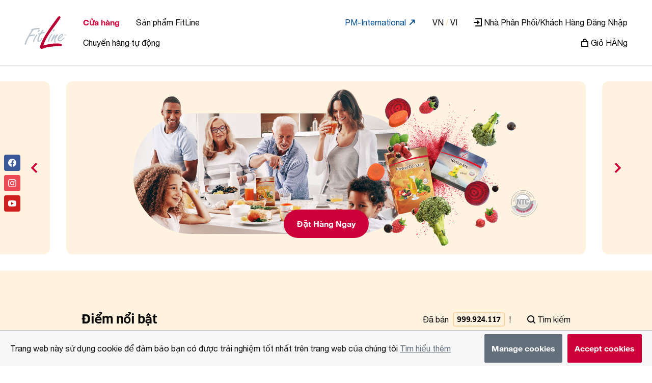

--- FILE ---
content_type: text/html; charset=UTF-8
request_url: https://www.pmebusiness.com/?cid=230&lang=vi
body_size: 7651
content:
<!DOCTYPE html>
<html>
    <head>
        <meta charset="UTF-8" />
<meta name="viewport" content="width=device-width, initial-scale=1, viewport-fit=cover">
<meta name="description" content="FitLine" />
<title>FitLine - Kết quả trải nghiệm.</title>
<link rel="stylesheet" href="https://www.pmebusiness.com/cdn/selectors.css?v=1002" />
<link rel="stylesheet" href="https://www.pmebusiness.com/cdn/themes/fitline.css?v=1002" />
<link rel="stylesheet" href="https://www.pmebusiness.com/core/cookiepolicy/cookiepolicy.css" />
<link rel="stylesheet" href="https://www.pmebusiness.com/pmi3/styles/global.css?v=1002" />
<link rel="stylesheet" href="https://www.pmebusiness.com/pmi3/styles/shop.css?v=1002" />

<link rel="apple-touch-icon" sizes="60x60" href="https://www.pmebusiness.com/pmi3/icons//fitline/apple-touch-icon-60x60.png" />
<link rel="apple-touch-icon" sizes="76x76" href="https://www.pmebusiness.com/pmi3/icons//fitline/apple-touch-icon-76x76.png" />
<link rel="apple-touch-icon" sizes="120x120" href="https://www.pmebusiness.com/pmi3/icons//fitline/apple-touch-icon-120x120.png" />
<link rel="apple-touch-icon" sizes="152x152" href="https://www.pmebusiness.com/pmi3/icons//fitline/apple-touch-icon-152x152.png" />
<link rel="apple-touch-icon" sizes="180x180" href="https://www.pmebusiness.com/pmi3/icons//fitline/apple-touch-icon-180x180.png" />
<link rel="icon" type="image/png" href="https://www.pmebusiness.com/pmi3/icons//fitline/favicon-32x32.png" sizes="32x32" />
<link rel="icon" type="image/png" href="https://www.pmebusiness.com/pmi3/icons//fitline/favicon-16x16.png" sizes="16x16" />
<link rel="manifest" href="https://www.pmebusiness.com/pmi3/icons//fitline/manifest.json" />
<link rel="mask-icon" href="https://www.pmebusiness.com/pmi3/icons//fitline/safari-pinned-tab.svg" color="#cd0039" />
<link rel="shortcut icon" href="https://www.pmebusiness.com/pmi3/icons//fitline/favicon.ico" />
<meta name="apple-mobile-web-app-title" content="FitLine" />
<meta name="application-name" content="FitLine" />
<meta name="msapplication-TileColor" content="#cd0039" />
<meta name="msapplication-TileImage" content="https://www.pmebusiness.com/pmi3/icons//fitline/mstile-144x144.png" />
<meta name="msapplication-config" content="https://www.pmebusiness.com/pmi3/icons//fitline/browserconfig.xml" />
<meta name="theme-color" content="#cd0039" />
<meta property="og:title" content="FitLine" />
<meta property="og:type" content="website" />
<meta property="og:url" content="pmebusiness.com" />
<meta name="twitter:card" content="summary" />
<meta name="twitter:title" content="FitLine" />
<meta name="twitter:site" content="@fitline" />
<head>
    <meta charset="UTF-8">
    <meta name="viewport" content="width=device-width, initial-scale=1.0">
    <link rel="stylesheet" href="https://cdnjs.cloudflare.com/ajax/libs/font-awesome/5.15.4/css/all.min.css">
    <style>
        .input-container {
            position: relative;
            width: 100%;
            max-width: 400px; /* Adjust as needed */
        }
        .input-container input {
            width: 100%;
            padding-right: 30px; /* Make space for the icon */
        }
        .input-container .toggle-password {
            position: absolute;
            top: 50%;
            right: 10px;
            transform: translateY(-50%);
            cursor: pointer;
            font-size: 14px; /* Smaller font size for the icon */
            color: #888; /* Adjust color as needed */
        }
    </style>
</head>

<script>
    const APP_NAME = 'pmi-web-ecommerce';
    const APP_DOMAIN = 'pmebusiness.com';
    const AI_KEY = 'd33eb0a0-fa1f-4336-b012-150dfd899e9e';
    const MC_KEY = 'a74i9y12ss';
    const GA_KEY = 'GTM-KTTS8WMG';
</script>
    <script async src="https://www.googletagmanager.com/gtag/js?id=GTM-KTTS8WMG"></script>
    <script src="https://www.pmebusiness.com/cdn/cookies/google-analytics.js"></script>
    <script src="https://www.pmebusiness.com/cdn/cookies/application-insights.js"></script>
    <script src="https://www.pmebusiness.com/cdn/cookies/microsoft-clarity.js"></script>
    </head>
    <body>
        <noscript>
    <div id="noscript" class="peach fill">
        <h4 class="red center">Để c&oacute; đầy đủ chức năng của trang web n&agrave;y, cần phải bật JavaScript. <a href="https://www.enable-javascript.com/" target="_blank"><dfn>C&aacute;ch bật JavaScript trong tr&igrave;nh duyệt web của bạn</dfn><svg data-icon="arrow" width="12" height="12" viewBox="0 0 16 16" class="right red">
            <polygon points="1.3,6.7 2.7,8.1 7,3.8 7,16 9,16 9,3.8 13.3,8.1 14.7,6.7 8,0"></polygon>
    </svg></a></h6>
    </div>
</noscript>
<aside>
    
</aside>
<header>
    <input id="menu[site]" type="checkbox" class="hidden ignore" />
    <section>
        <div class="flex">
            <label data-for="mobile" for="menu[site]">
                <svg data-icon="menu" width="16" height="16" viewBox="0 0 16 16">
            <path d="M15,7H1C0.4,7,0,7.4,0,8s0.4,1,1,1h14c0.6,0,1-0.4,1-1S15.6,7,15,7z"></path>
        <path d="M15,1H1C0.4,1,0,1.4,0,2s0.4,1,1,1h14c0.6,0,1-0.4,1-1S15.6,1,15,1z"></path>
        <path d="M15,13H1c-0.6,0-1,0.4-1,1s0.4,1,1,1h14c0.6,0,1-0.4,1-1S15.6,13,15,13z"></path>
    </svg>
            </label>
            <a id="logo" href="http://www.pmebusiness.com/?c_id=10752">
                <svg viewBox="0 0 104 80" class="fitline">
                    <path class="silver" d="M100.85 43.96c1.27 0 2.24 1.04 2.24 2.24 0 1.25-1 2.26-2.24 2.26-1.23 0-2.25-1-2.25-2.26a2.264 2.264 0 012.25-2.24m0-.3c-1.36 0-2.55 1.12-2.55 2.55 0 1.43 1.17 2.56 2.55 2.56 1.39 0 2.55-1.13 2.55-2.56 0-1.42-1.15-2.55-2.55-2.55m-.55 1.48h.59c.2 0 .54 0 .54.43 0 .42-.35.42-.54.42h-.59v-.85zm-.38 2.41h.38v-1.24h.47c.44 0 .55.11.59.53.05.43.08.54.13.71h.39c-.09-.27-.12-.53-.16-.86-.04-.34-.13-.46-.42-.53.51-.15.51-.58.51-.66 0-.69-.73-.69-.93-.69h-.97v2.74zM4.93 65.29c1.9-5.28 4.15-10.49 6.87-15.41 11.85-3.44 14.04-.83 14.04-3.85 0-.24.24-.89-1.01-1.19-1.66-.41-5.69.06-10.72 1.13 2.31-4.27 4.92-8.47 8-12.27 6.93-1.54 9.36-1.9 10.55-1.96 1.19 0 1.13.36 3.08.36.89 0 1.54-.89 1.54-1.78 0-1.54-2.49-1.72-3.61-1.72-3.62 0-9.42 1.13-12.98 2.01-1.3.36-4.27.83-4.27 2.73 0 .53.35 1.13 1.01 1.13 3.5-5.81-7.53 12.62-11.14 19.02C4.98 55.8.6 65.23.6 67.54c0 1.01.83 2.31 1.9 2.31.95 0 1.24-.89 1.48-1.6l.95-2.96" />
                    <path class="silver" d="M21.11 62.12c0 .71.53 1.42 1.3 1.42 1.3 0 1.54-1.48 1.84-2.49 2.84-9.6 7.64-14.34 7.64-15.65 0-.65-.53-1.13-1.12-1.13-2.08.01-9.66 14.24-9.66 17.85m15.4-29.15c-1.54 0-3.67 2.85-3.67 4.33 0 .83.53 1.42 1.36 1.42 1.6 0 3.73-2.79 3.73-4.33.01-.83-.53-1.42-1.42-1.42" />
                    <path class="silver" d="M35.86 41.91c-.89.12-2.13.35-2.13 1.48 0 .89 1.12 1.36 1.84 1.36.42 0 .83-.12 1.24-.24-4.15 7.65-5.04 11.14-5.04 14.46-.23 2.84 1.78 4.09 3.26 4.09 2.9 0 5.39-3.14 6.93-5.28.53-.71 2.49-3.55 2.49-4.44 0-.47-.47-.83-.95-.83-.59 0-.95.53-1.24 1.01-1.12 1.9-3.85 6.4-6.1 6.4-1.01 0-1.3-.83-1.3-1.66 0-3.85 3.97-11.56 6.1-14.94 2.25-.59 4.56-1.6 6.81-1.84.95-.12 2.19-.12 2.19-1.36 0-1.07-.77-1.42-1.72-1.42-1.48 0-3.32.53-4.8.95.65-1.36 3.38-4.33 3.38-5.57 0-.59-.59-1.31-1.18-1.31-1.54 0-5.69 6.94-6.64 8.42l-3.14.72" />
                    <path class="silver" d="M57.7 61c0 .71.53 1.42 1.3 1.42 1.3 0 1.54-1.48 1.84-2.49 2.84-9.6 7.64-14.34 7.64-15.65 0-.65-.53-1.13-1.13-1.13-2.06.01-9.65 14.23-9.65 17.85m15.41-29.16c-1.54 0-3.67 2.85-3.67 4.33 0 .83.53 1.42 1.36 1.42 1.6 0 3.73-2.79 3.73-4.33 0-.83-.53-1.42-1.42-1.42" />
                    <path class="silver" d="M73.83 44.75c-1.84 0-6.64 10.31-7.7 12.45-.41.89-1.13 2.37-1.13 3.31 0 .83.47 1.48 1.36 1.48 1.24 0 2.02-1.84 2.49-2.67 1.78-3.26 3.91-6.34 6.99-8.35l.12.12c-1.66 2.43-3.08 5.75-3.08 8.83 0 1.78.59 5.45 2.96 5.45.65 0 1.24-.59 1.24-1.24 0-.77-1.3-1.72-1.3-4.27.3-7.35 6.82-12.03 6.88-14.05 0-.89-.48-1.42-1.25-1.42-2.19 0-7.52 5.27-9.01 6.99l-.12-.12c.36-1.3 2.85-3.91 2.85-5.21.01-.7-.59-1.3-1.3-1.3" />
                    <path class="silver" d="M85.22 53.64c.24-1.07 1.36-2.91 2.67-4.45 1.3-1.6 2.84-2.91 3.85-2.91.41 0 .65.24.65.65 0 1.07-1.36 2.61-2.01 3.32-1.54 1.67-3.08 2.74-5.16 3.39m7.83-10.55c-3.38 0-11.68 6.82-11.68 14.28 0 2.84 1.9 4.44 4.56 4.56 4.86.18 12.38-7.05 12.56-9.13.06-.42-.41-.83-.83-.83-1.19 0-5.22 6.87-10.31 6.87-1.78 0-3.08-1.01-2.79-2.84 5.93-1.54 10.73-7.23 10.73-10.79.01-1.23-1.06-2.12-2.24-2.12" />
                    <path class="red" d="M58.5 46.73c6.23-10.66 29-39.18 30.2-43.97C89.06 1.32 87.26 0 85.82 0c-2.64 0-5.63 4.67-7.07 6.59L65.69 24.44c-16.06 22.89-23 36.07-26.96 48.05-1.68 4.91 1.2 8.03 4.43 7.43 4.07-.72 5.99-1.56 8.39-2.64 4.55-2.04 28.95-4.07 33.99-4.07.84 0 6.83 1.68 6.83-3 0-4.43-22.36-5.39-45.97 1.68 2.64-8.98 7.43-17.13 12.1-25.16" />
                </svg>
            </a>
            <figure id="profile" class="circle hidden">
                <img width="40" height="40" alt="" />
            </figure>
            <nav id="site">
                                                                                                                                                                                                                                                                                                                <a  href="https://www.pmebusiness.com/?cid=230&amp;c_id=10752&amp;lang=vi"  class="current" 10752>Cửa hàng</a>
                                                                                                                                                                                                                                                                                                        <a href="?cid=230&amp;s_id=2764&amp;c_id=10754&amp;c_id=10754" >Sản phẩm FitLine</a>
                                                                                                                                                                                                                                                                                                        <a href="?action=autoship&amp;c_id=10782&amp;cid=230" >Chuyển hàng tự động</a>
                                                                        </nav>
            <nav id="tools">
                <nav id="support">
                                            <a href="https://pm-international.com/vi/vn/" target="_blank" class="blue">
                            <dfn>PM-International</dfn>
                            <svg data-icon="external" width="16" height="16" viewBox="0 0 16 16">
            <path d="M11.4,9.6h2v-6c0-0.6-0.4-1-1-1h-6v2h3.6L2.7,12l1.4,1.4l7.3-7.3V9.6z"/>
    </svg>
                        </a>
                                        <a href="https://www.pmebusiness.com/?action=locale&cid=230">
                        <dfn>VN</dfn>
                                                    <span class="peach-dark">&nbsp;/&nbsp;</span>
                            <dfn>VI</dfn>
                                            </a>
                    <nav id="social">
                        <a href="https://www.facebook.com/RolfSorg/" target="_blank">
                            <svg data-icon="facebook" width="16" height="16" viewBox="0 0 16 16" class="white">
            <path d="M16,8.048a8,8,0,1,0-9.25,7.9V10.36H4.719V8.048H6.75V6.285A2.822,2.822,0,0,1,9.771,3.173a12.2,12.2,0,0,1,1.791.156V5.3H10.554a1.155,1.155,0,0,0-1.3,1.25v1.5h2.219l-.355,2.312H9.25v5.591A8,8,0,0,0,16,8.048Z"></path>
    </svg>
                        </a>
                        <a href="https://www.instagram.com/rolfsorg/" target="_blank">
                            <svg data-icon="instagram" width="16" height="16" viewBox="0 0 16 16" class="white">
            <path d="M8,1.441c2.136,0,2.389.009,3.233.047a4.419,4.419,0,0,1,1.485.276,2.472,2.472,0,0,1,.92.6,2.472,2.472,0,0,1,.6.92,4.419,4.419,0,0,1,.276,1.485c.038.844.047,1.1.047,3.233s-.009,2.389-.047,3.233a4.419,4.419,0,0,1-.276,1.485,2.644,2.644,0,0,1-1.518,1.518,4.419,4.419,0,0,1-1.485.276c-.844.038-1.1.047-3.233.047s-2.389-.009-3.233-.047a4.419,4.419,0,0,1-1.485-.276,2.472,2.472,0,0,1-.92-.6,2.472,2.472,0,0,1-.6-.92,4.419,4.419,0,0,1-.276-1.485c-.038-.844-.047-1.1-.047-3.233s.009-2.389.047-3.233a4.419,4.419,0,0,1,.276-1.485,2.472,2.472,0,0,1,.6-.92,2.472,2.472,0,0,1,.92-.6,4.419,4.419,0,0,1,1.485-.276c.844-.038,1.1-.047,3.233-.047M8,0C5.827,0,5.555.009,4.7.048A5.868,5.868,0,0,0,2.76.42a3.908,3.908,0,0,0-1.417.923A3.908,3.908,0,0,0,.42,2.76,5.868,5.868,0,0,0,.048,4.7C.009,5.555,0,5.827,0,8s.009,2.445.048,3.3A5.868,5.868,0,0,0,.42,13.24a3.908,3.908,0,0,0,.923,1.417,3.908,3.908,0,0,0,1.417.923,5.868,5.868,0,0,0,1.942.372C5.555,15.991,5.827,16,8,16s2.445-.009,3.3-.048a5.868,5.868,0,0,0,1.942-.372,4.094,4.094,0,0,0,2.34-2.34,5.868,5.868,0,0,0,.372-1.942c.039-.853.048-1.125.048-3.3s-.009-2.445-.048-3.3A5.868,5.868,0,0,0,15.58,2.76a3.908,3.908,0,0,0-.923-1.417A3.908,3.908,0,0,0,13.24.42,5.868,5.868,0,0,0,11.3.048C10.445.009,10.173,0,8,0Z"></path>
        <path d="M8,3.892A4.108,4.108,0,1,0,12.108,8,4.108,4.108,0,0,0,8,3.892Zm0,6.775A2.667,2.667,0,1,1,10.667,8,2.667,2.667,0,0,1,8,10.667Z"></path>
        <circle cx="12.27" cy="3.73" r="0.96"></circle>
    </svg>
                        </a>
                        <a href="https://www.youtube.com/user/pminternationalag/" target="_blank">
                            <svg data-icon="youtube" width="16" height="16" viewBox="0 0 16 16" class="white">
            <path d="M15.8,4.8c-0.2-1.3-0.8-2.2-2.2-2.4C11.4,2,8,2,8,2S4.6,2,2.4,2.4C1,2.6,0.3,3.5,0.2,4.8C0,6.1,0,8,0,8 s0,1.9,0.2,3.2c0.2,1.3,0.8,2.2,2.2,2.4C4.6,14,8,14,8,14s3.4,0,5.6-0.4c1.4-0.3,2-1.1,2.2-2.4C16,9.9,16,8,16,8S16,6.1,15.8,4.8z M6,11V5l5,3L6,11z"></path>
    </svg>
                        </a>
                                                    <a href="#mail" data-url="https://www.pmebusiness.com/?cid=230" id="share_page">
                                <svg data-icon="mail" width="16" height="16" viewBox="0 0 16 16" class="white">
            <path d="M3.6,9.6v4.9c0,0.7,0.8,1,1.3,0.5l2.3-2.7l4.7,3.5c0.4,0.3,1,0.1,1.1-0.4L16,0.9c0.1-0.6-0.4-1-1-0.8 L0.5,5.9c-0.5,0.2-0.6,0.9-0.2,1.3l1.6,1.2l4.6-2.2C6.9,6,7.2,6.5,6.9,6.7L3.6,9.6z"></path>
    </svg>
                            </a>
                                            </nav>
                </nav>
                                    <a href="/auth?identity_origin=fitline&ui_locales=vi&c=230">
                        <svg data-icon="login" width="16" height="16" viewBox="0 0 16 16">
            <path d="M3,1L3,1c0-0.6,0.4-1,1-1h11c0.6,0,1,0.4,1,1v14c0,0.6-0.4,1-1,1H4c-0.6,0-1-0.4-1-1v0c0-0.6,0.4-1,1-1h1h9V2H5H4 C3.4,2,3,1.6,3,1z"></path>
        <path d="M7,7H1C0.4,7,0,7.4,0,8l0,0c0,0.6,0.4,1,1,1h6v3l5-4L7,4V7z"></path>
    </svg>
                        <dfn>Nhà Phân Phối/Khách Hàng Đăng Nhập</dfn>
                    </a>
                                <a data-badge="0" href="https://www.pmebusiness.com/?action=orderCart" class="cart">
                    <svg data-icon="bag" width="16" height="16" viewBox="0 0 16 16">
            <path d="M14,5h-2V4c0-2.2-1.8-4-4-4S4,1.8,4,4v1H2C1.4,5,1,5.4,1,6v9c0,0.6,0.4,1,1,1h12c0.6,0,1-0.4,1-1V6 C15,5.4,14.6,5,14,5z M6,4c0-1.1,0.9-2,2-2s2,0.9,2,2v1H6V4z M13,14H3V7h10V14z"></path>
    </svg>
                    <dfn>Giỏ H&Agrave;Ng</dfn>
                </a>
            </nav>
        </div>
    </section>
</header>
        <main>
            <input id="menu[sidebar]" type="checkbox" class="hidden ignore" />
                                                                                                        <aside id="banner">
                        <div data-type="slider">
                                                            
                                                                     <figure class="fill peach rounded">
                                                                                    <a href="http://www.pmebusiness.com/?c_id=10752&amp;action=product&amp;cid=230&amp;p_id=53684">
                                                                                <img src="https://www.pmebusiness.com/files/main/banners/med/1666686433.png?v=0" srcset="https://www.pmebusiness.com/files/main/banners/1666686433.png?v=0 2x" width="1020" height="340" alt="" />
                                                                                    </a>
                                                                                                                            <figcaption>
                                                <button type="button" class="button button red">
    <dfn>Đặt Hàng Ngay</dfn>
</button>
                                            </figcaption>
                                                                            </figure>
                                                                                            
                                                                     <figure class="fill peach rounded">
                                                                                    <a href="http://www.pmebusiness.com/?c_id=10752&amp;action=product&amp;cid=230&amp;p_id=54028">
                                                                                <img src="https://www.pmebusiness.com/files/main/banners/med/1632816282.png?v=2" srcset="https://www.pmebusiness.com/files/main/banners/1632816282.png?v=2 2x" width="1020" height="340" alt="" />
                                                                                    </a>
                                                                                                                            <figcaption>
                                                <button type="button" class="button button red">
    <dfn>Đặt Hàng Ngay</dfn>
</button>
                                            </figcaption>
                                                                            </figure>
                                                                                    </div>
                    </aside>
                    
                                                    <section>
                    <div id="title">
    <div data-type="split" class="thinner fixed">
        <div data-split="1">
            <h1 class="h2 ellipsis">Điểm nổi bật</h1>
        </div>
        <div class="right">
            <nav id="shop">
    <div id="counter"><span>Đ&atilde; b&aacute;n </span><div class="h5">999.924.117</div><span>!</span></div>
    <a data-expand-click="search" href="#search">
        <svg data-icon="search" width="16" height="16" viewBox="0 0 16 16">
            <path d="M12.7,11.3c0.9-1.2,1.4-2.6,1.4-4.2C14.1,3.2,11,0,7.1,0S0,3.2,0,7.1c0,3.9,3.2,7.1,7.1,7.1 c1.6,0,3.1-0.5,4.2-1.4l3,3c0.2,0.2,0.5,0.3,0.7,0.3s0.5-0.1,0.7-0.3c0.4-0.4,0.4-1,0-1.4L12.7,11.3z M7.1,12.1 C4.3,12.1,2,9.9,2,7.1S4.3,2,7.1,2s5.1,2.3,5.1,5.1S9.9,12.1,7.1,12.1z"></path>
    </svg>
        <dfn>T&igrave;m kiếm</dfn>
    </a>
    </nav>        </div>
    </div>
    <div data-type="expand" data-expand="search">
    <form id="search_form_shop" action="?action=search" name="search_form" method="post">
        <div class="fields">
            <input type="text" name="q" placeholder="T&Igrave;M Kiếm" class="circle fill stroke white" />
            <button type="submit" name="search" class="inline red">
                <dfn>Đi</dfn>
            </button>
        </div>
    </form>
</div></div>
    <div class="box thick shadow fill white">
        <div data-type="split">
                                                                                                                                                            <div data-split="1/3" class="center">
                        
                        <figure class="fill peach rounded">
                            <a  href="http://www.pmebusiness.com/?c_id=10752&amp;action=product&amp;cid=230&amp;p_id=53438" >
                                <img src="https://www.pmebusiness.com/files/main/widgets/med/1500473254.jpg?v=0" srcset="https://www.pmebusiness.com/files/main/widgets/1500473254.jpg?v=0 2x" width="380" height="180" />
                            </a>
                        </figure>
                        <h4>NEW! D-Drink</h4>
                        <a href="http://www.pmebusiness.com/?c_id=10752&amp;action=product&amp;cid=230&amp;p_id=53438" class="button thin red">
    <dfn>Đặt Hàng Ngay</dfn>
</a>
                    </div>
                                                                                                                                    <div data-split="1/3" class="center">
                        
                        <figure class="fill peach rounded">
                            <a  href="http://www.pmebusiness.com/?c_id=10752&amp;action=product&amp;cid=230&amp;p_id=53722" >
                                <img src="https://www.pmebusiness.com/files/main/widgets/med/1632815680.png?v=6" srcset="https://www.pmebusiness.com/files/main/widgets/1632815680.png?v=6 2x" width="380" height="180" />
                            </a>
                        </figure>
                        <h4>FitLine skin Triple Lift</h4>
                        <a href="http://www.pmebusiness.com/?c_id=10752&amp;action=product&amp;cid=230&amp;p_id=53722" class="button thin red">
    <dfn>Đặt Hàng Ngay</dfn>
</a>
                    </div>
                                                                                                                                    <div data-split="1/3" class="center">
                        
                        <figure class="fill peach rounded">
                            <a  href="http://www.pmebusiness.com/?c_id=10752&amp;action=product&amp;cid=230&amp;p_id=53684" >
                                <img src="https://www.pmebusiness.com/files/main/widgets/med/1525676277.png?v=0" srcset="https://www.pmebusiness.com/files/main/widgets/1525676277.png?v=0 2x" width="380" height="180" />
                            </a>
                        </figure>
                        <h4>FitLine Optimal-Set</h4>
                        <a href="http://www.pmebusiness.com/?c_id=10752&amp;action=product&amp;cid=230&amp;p_id=53684" class="button thin red">
    <dfn>Đặt Hàng Ngay</dfn>
</a>
                    </div>
                                    </div>
    </div>
                </section>
                    </main>
        <footer>
    <section>
        <div data-type="split">
            <div data-split="1">
                <h2 class="h1 peach">FitLine</h2>
                                    <nav id="legal">
                                                                                                                        <a href="https://cdn.pm-international.com/shops/vn/VN_FL_Impressum_2025 (2).pdf" target="_blank">THÔNG TIN PHÁP LÝ</a>
                                                                                                                                                                                    <a href=" https://cdn.pm-international.com/shops/vn/VN_GeneralTermsConditions_vi_en_2025 (2).pdf" target="_blank">Điều khoản va Điều kiện Chung về Ban hang va Giao hang của</a>
                                                                                                                                                                                    <a href="https://cdn.pm-international.com/shops/vn/PM_RightOfWithdrawal_OTHR_4425_VN_P2_ONLINE.pdf" target="_blank">Quyền Hủy Bỏ</a>
                                                                                                                                                                                    <a href="https://cdn.pm-international.com/shops/vn/VN_PM_DataPolicy.pdf" target="_blank">Chính sách bảo vệ dữ liệu</a>
                                                                                                        </nav>
                                <div data-type="split">
                    <a href="https://www.pmebusiness.com/?action=locale&cid=230">
                        <svg data-icon="globe" width="16" height="16" viewBox="0 0 16 16" class="white">
            <path d="M8,0C3.6,0,0,3.6,0,8s3.6,8,8,8s8-3.6,8-8S12.4,0,8,0z M13.9,7H12c-0.1-1.5-0.4-2.9-0.8-4.1 C12.6,3.8,13.6,5.3,13.9,7z M8,14c-0.6,0-1.8-1.9-2-5H10C9.8,12.1,8.6,14,8,14z M6,7c0.2-3.1,1.3-5,2-5s1.8,1.9,2,5H6z M4.9,2.9 C4.4,4.1,4.1,5.5,4,7H2.1C2.4,5.3,3.4,3.8,4.9,2.9z M2.1,9H4c0.1,1.5,0.4,2.9,0.8,4.1C3.4,12.2,2.4,10.7,2.1,9z M11.1,13.1 c0.5-1.2,0.7-2.6,0.8-4.1h1.9C13.6,10.7,12.6,12.2,11.1,13.1z"></path>
    </svg>
                        <span class="flex">
                            <dfn class="ignore">Viet Nam</dfn>
                                                                                                                                        <span class="peach-dark">&nbsp;/&nbsp;</span>
                                        <dfn>Vietnamese</dfn>
                                                                                                                                                                                            </span>
                    </a>
                    <div data-split="1">
                                                <p class="flex peach">
                            <svg data-icon="copyright" width="16" height="16" viewBox="0 0 16 16">
            <path d="M8 0a8 8 0 1 0 8 8 8.009 8.009 0 0 0-8-8Zm0 14a6 6 0 1 1 6-6 6.006 6.006 0 0 1-6 6Z"></path>
        <path d="M8.214 6a1.8 1.8 0 0 1 .833.177l.892.453.9-1.784-.891-.452A3.806 3.806 0 0 0 8.214 4C5.923 4 4.5 5.532 4.5 8s1.423 4 3.714 4a3.806 3.806 0 0 0 1.739-.394l.891-.452-.9-1.784-.892.453a1.8 1.8 0 0 1-.838.177C7.7 10 6.5 10 6.5 8s1.2-2 1.714-2Z"></path>
    </svg>
                            <dfn>Copyright 1993-2026 PM-International</dfn>
                        </p>
                    </div>
                </div>
            </div>
            <div id="suppliers" data-split="0" class="bottom">
                                    <h4>Nh&Agrave; Cung Cấp Ch&Iacute;Nh Thức</h4>
                    <div data-type="split" class="thinner fixed wrap">
                                                                                    
                                <div data-split="1/4">
                                    <figure>
                                        <a href="http://www.deutscherskiverband.de/" target="_blank">                                            <img src="    https://www.pmebusiness.com/files/main/footer/footer/
1490180280.jpg?v=0" srcset="    https://www.pmebusiness.com/files/main/footer/
1490180280.jpg?v=0 2x" width="80" height="40" alt="" />
                                        </a>                                    </figure>
                                </div>
                                                                                                                                            
                                <div data-split="1/4">
                                    <figure>
                                        <a href="http://www.rad-net.de" target="_blank">                                            <img src="    https://www.pmebusiness.com/files/main/footer/footer/
1490180286.jpg?v=0" srcset="    https://www.pmebusiness.com/files/main/footer/
1490180286.jpg?v=0 2x" width="80" height="40" alt="" />
                                        </a>                                    </figure>
                                </div>
                                                                                                                                            
                                <div data-split="1/4">
                                    <figure>
                                        <a href="http://www.sporthilfe.at" target="_blank">                                            <img src="    https://www.pmebusiness.com/files/main/footer/footer/
1528939420.jpg?v=1" srcset="    https://www.pmebusiness.com/files/main/footer/
1528939420.jpg?v=1 2x" width="80" height="40" alt="" />
                                        </a>                                    </figure>
                                </div>
                                                                                                                                            
                                <div data-split="1/4">
                                    <figure>
                                        <a href="http://www.deb-online.de" target="_blank">                                            <img src="    https://www.pmebusiness.com/files/main/footer/footer/
1490180294.jpg?v=0" srcset="    https://www.pmebusiness.com/files/main/footer/
1490180294.jpg?v=0 2x" width="80" height="40" alt="" />
                                        </a>                                    </figure>
                                </div>
                                                                                                                                    </div>
                            </div>
        </div>
    </section>
</footer>
<div class="hidden">
                    </div>
<div id="cookie_policy" class="cookie-policy cookie-policy-hide">
    <div class="cookie-policy-content">
        <span class="cookie-policy-message">Trang web n&agrave;y sử dụng cookie để đảm bảo bạn c&oacute; được trải nghiệm tốt nhất tr&ecirc;n trang web của ch&uacute;ng t&ocirc;i</span>
        <a href="https://www.pmebusiness.com/en/cookies/footer/" class="cookie-policy-more">T&igrave;m hiểu th&ecirc;m</a>
    </div>
    <div class="cookie-policy-actions">
        <a href="https://www.pmebusiness.com/en/cookies/footer#ga-optout" class="button cookie-policy-button cookie-policy-custom-cookies">Manage cookies</a>
        <a href="#" class="button primary cookie-policy-button cookie-policy-ok">Accept cookies</a>
    </div>
    <div id="saveButton" class="hidden">
        <a href='#save' class='button primary cookie-policy-button cookie-policy-save'>
            <dfn>Save my cookie settings</dfn>
        </a>
    </div>
</div><script src="https://cdnjs.cloudflare.com/ajax/libs/jquery/2.2.4/jquery.min.js"></script>
<script>window.jQuery || document.write('<script src="https://www.pmebusiness.com/core/vendors/jquery-2.2.4.min.js">\x3C/script>');</script>
<script src="https://cdnjs.cloudflare.com/ajax/libs/jquery-validate/1.15.0/jquery.validate.min.js"></script>
<script>window.jQuery.fn.validate || document.write('<script src="https://www.pmebusiness.com/core/vendors/jquery.validate-1.15.0.min.js">\x3C/script>');</script>
<script src="https://cdnjs.cloudflare.com/ajax/libs/js-cookie/2.1.4/js.cookie.min.js"></script>
<script>window.Cookies || document.write('<script src="https://www.pmebusiness.com/core/vendors/js.cookie-2.1.4.min.js">\x3C/script>');</script>
<script src="https://www.pmebusiness.com/cdn/functions.js?v=502"></script>
<script src="https://www.pmebusiness.com/core/cookiepolicy/cookiepolicy.js?v=502"></script>
<script src="https://www.pmebusiness.com/pmi3/scripts/global.js?v=502"></script>
<script src="https://www.pmebusiness.com/pmi3/scripts/shop.js?v=502"></script>
<script src="https://www.pmebusiness.com/pmi3/scripts/main.js?v=502"></script>
<script src="https://www.pmebusiness.com/pmi3/scripts/shareModule.js?v=502"></script>


            <script src="https://www.pmebusiness.com/pmi3/scripts/vendors/carousel.min.js?v=502"></script>
    


    <script>                        
                            
                                $('[data-type="slider"]').carousel({
                                    autoWidth: false,
                                    dots: false,
                                    margin: 32,
                                    nav: true,
                                    responsive: {
                                        0: {
                                            margin: 8,
                                            stagePadding: 8
                                        },

                                        381: {
                                            margin: 16,
                                            stagePadding: 16
                                        },

                                        481: {
                                            margin: 32,
                                            stagePadding: 32
                                        },

                                        1081: {
                                            autoWidth: true
                                        }
                                    }
                                });
                            
                        
                        
        $app.country_id=230;
        $app.show_sales_counter=0;
    
</script>


    <script>
        $(document).ready(function () {
            window.$app.shareModule.init();
        });

        if (typeof appInsights !== 'undefined' && appInsights && appInsights.trackPageView) {
            appInsights.trackPageView({
                name: "Default: Cửa hàng"
            });
        }
    </script>

    </body>
</html>

--- FILE ---
content_type: text/css
request_url: https://www.pmebusiness.com/cdn/themes/fitline.css?v=1002
body_size: 1618
content:
@import url("./all.css?version=3");

@font-face {
    font-family: "Helvetica Neue";
    font-style: normal;
    font-weight: 400;
    font-display: swap;
    src: url("../fonts/helvetica-neue-lt-roman.woff2") format("woff2");
}

@font-face {
    font-family: "Helvetica Neue";
    font-style: normal;
    font-weight: 700;
    font-display: swap;
    src: url("../fonts/helvetica-neue-lt-bold.woff2") format("woff2");
}

@font-face {
    font-family: "Clan Pro";
    font-style: normal;
    font-weight: 700;
    font-display: swap;
    src: url("../fonts/ff-clan-pro-bold.woff2") format("woff2");
}

body, input, textarea, select, button {
    font-family: "Helvetica Neue", sans-serif;
    font-size: 16px;
    font-weight: 400;
    line-height: 24px;
    color: #090909;
}

[id^="menu"]:checked ~ * [for^="menu"] > [data-icon],
[data-expand-click].active > [data-icon] {
    background-repeat: no-repeat;
    background-position: center;
    background-image: url("data:image/svg+xml,%3Csvg xmlns='http://www.w3.org/2000/svg' viewBox='0 0 16 16'%3E%3Cpath d='M14.7,1.3c-0.4-0.4-1-0.4-1.4,0L8,6.6L2.7,1.3c-0.4-0.4-1-0.4-1.4,0s-0.4,1,0,1.4L6.6,8l-5.3,5.3 c-0.4,0.4-0.4,1,0,1.4C1.5,14.9,1.7,15,2,15s0.5-0.1,0.7-0.3L8,9.4l5.3,5.3c0.2,0.2,0.5,0.3,0.7,0.3s0.5-0.1,0.7-0.3 c0.4-0.4,0.4-1,0-1.4L9.4,8l5.3-5.3C15.1,2.3,15.1,1.7,14.7,1.3z' fill='%23cd0039'/%3E%3C/svg%3E");
}

[id^="menu"]:checked ~ * [for^="menu"]:hover > [data-icon],
[data-expand-click].active:hover > [data-icon] {
    background-image: url("data:image/svg+xml,%3Csvg xmlns='http://www.w3.org/2000/svg' viewBox='0 0 16 16'%3E%3Cpath d='M14.7,1.3c-0.4-0.4-1-0.4-1.4,0L8,6.6L2.7,1.3c-0.4-0.4-1-0.4-1.4,0s-0.4,1,0,1.4L6.6,8l-5.3,5.3 c-0.4,0.4-0.4,1,0,1.4C1.5,14.9,1.7,15,2,15s0.5-0.1,0.7-0.3L8,9.4l5.3,5.3c0.2,0.2,0.5,0.3,0.7,0.3s0.5-0.1,0.7-0.3 c0.4-0.4,0.4-1,0-1.4L9.4,8l5.3-5.3C15.1,2.3,15.1,1.7,14.7,1.3z' fill='%23b80033'/%3E%3C/svg%3E");
}

[for^="menu"]:hover > [data-icon],
[data-expand-click]:hover > [data-icon] {
    fill: #cd0039;
}

main {
    background-color: #fff3e0;
}

hr:not(.first-child),
*.hr:before, *.hr:after {
    background-color: #fff3e0;
}

p > a:not(.button) {
    color: #cd0039;
}

ul:not(.none) > li:before,
ul.tree > li:after {
    background-color: #f6d7a4;
}

h1:not(.normal), [class~="h1"]:not(.normal),
h2:not(.normal), [class~="h2"]:not(.normal),
h3:not(.normal), [class~="h3"]:not(.normal),
h4:not(.normal), [class~="h4"]:not(.normal),
h5:not(.normal), [class~="h5"]:not(.normal),
h6:not(.normal), [class~="h6"]:not(.normal) {
    font-family: "Clan Pro", sans-serif;
    font-weight: 700;
    letter-spacing: -0.02em;
}

[class~="primary"]:not(.fill):not(.stroke):not(.button),
[class~="primary"]:not(.fill).button.invert,
[class~="primary"]:not(.invert).button:after,
[class~="secondary"].fill.badge,
[class~="secondary"].button {
    color: #cd0039;
}

[class~="primary"][href]:not(.button):hover,
[class~="primary"].button.invert:hover {
    color: #b80033;
}

[class~="primary"]:not(.fill):not(.button) > [data-icon],
[class~="primary"].button.invert > [data-icon],
[class~="secondary"].button > [data-icon],
svg.primary, path.primary {
    fill: #cd0039;
}

[class~="primary"][href]:not(.button):hover > [data-icon],
[class~="primary"].button.invert:hover  > [data-icon] {
    fill: #b80033;
}

[class~="primary"].stroke,
[class~="primary"].badge {
    border-color: #cd0039;
}

[class~="primary"].fill,
[class~="primary"]:not(.invert).button,
[class~="primary"].invert.button:after {
    background-color: #cd0039;
}

[class~="primary"]:not(.invert).button:hover {
    background-color: #b80033;
}

[class~="secondary"]:not(.fill):not(.stroke):not(.button),
[class~="secondary"]:not(.fill).button.invert {
    color: #fff3e0;
}

[class~="secondary"]:not(.fill) > [data-icon],
[class~="secondary"].button.invert > [data-icon],
svg.secondary, path.secondary {
    fill: #fff3e0;
}

[class~="secondary"].stroke,
[class~="secondary"].badge {
    border-color: #fff3e0;
}

[class~="secondary"].fill,
[class~="secondary"]:not(.invert).button,
[class~="primary"]:not(.invert).button:after {
    background-color: #fff3e0;
}

[data-height]:after {
    color: #f6d7a4;
}

[data-type="modal"] {
    background-color: rgba(255, 243, 224, 0.8);
}

[data-type="modal"] > [data-modal] {
    box-shadow: 0 2px 2px 0 rgba(0, 0, 0, 0.1);
}

[data-type="modal"].loading:before,
[class~="loading"]:not(.button):before,
[class~="loading"].primary.button.invert:before,
[class~="loading"].secondary.button:before {
    background: url("data:image/svg+xml,%3Csvg xmlns='http://www.w3.org/2000/svg' viewBox='0 0 16 16'%3E%3Cpath d='M8,16c-1.199,0-2.352-0.259-3.428-0.77l0.857-1.807C6.235,13.806,7.1,14,8,14c3.309,0,6-2.691,6-6 s-2.691-6-6-6S2,4.691,2,8c0,0.901,0.194,1.766,0.578,2.572l-1.806,0.859C0.26,10.354,0,9.2,0,8c0-4.411,3.589-8,8-8s8,3.589,8,8 S12.411,16,8,16z' fill='%23cd0039'/%3E%3C/svg%3E");
}

[data-type="modal"].closable:after {
    background: url("data:image/svg+xml,%3Csvg xmlns='http://www.w3.org/2000/svg' viewBox='0 0 16 16'%3E%3Cpath d='M14.7,1.3c-0.4-0.4-1-0.4-1.4,0L8,6.6L2.7,1.3c-0.4-0.4-1-0.4-1.4,0s-0.4,1,0,1.4L6.6,8l-5.3,5.3 c-0.4,0.4-0.4,1,0,1.4C1.5,14.9,1.7,15,2,15s0.5-0.1,0.7-0.3L8,9.4l5.3,5.3c0.2,0.2,0.5,0.3,0.7,0.3s0.5-0.1,0.7-0.3 c0.4-0.4,0.4-1,0-1.4L9.4,8l5.3-5.3C15.1,2.3,15.1,1.7,14.7,1.3z' fill='%23cd0039'/%3E%3C/svg%3E");
}

[data-type="table"].list > [data-table] ~ [data-table],
[data-type="table"].grid > [data-table] {
    border-color: #fff3e0;
}

[data-type="table"].grid > [data-table~="row"] > div:not(:first-child):before,
[data-type="table"].grid > [data-table~="row"] > div:not(:last-child):after {
    background-color: #fff3e0;
}

[data-field],
[class~="field"] {
    border-color: #fff3e0;
    background-color: #fff3e0;
}

[data-field="number"] > span:not(.disabled):hover:before,
[data-field="number"] > span:not(.disabled):hover:after {}

[data-field="select"]:hover > span:after,
[class~="select"]:hover:after {
    border-top-color: #cd0039;
}

[data-field="radio"], [data-field="checkbox"],
[data-field]:not([data-field="select"]):not([data-field="switch"]):not(.checked):not(.disabled).focus,
[class~="field"]:not(.disabled):not(label):not(.button).focus {
    border-color: #f6d7a4;
    background-color: #ffffff;
}

[data-field="radio"].checked,
[data-field="checkbox"].checked,
[data-field="switch"].checked {
    border-color: #cd0039;
}

[data-field="radio"].checked:before,
[data-field="checkbox"].checked,
[data-field="switch"].checked {
    background-color: #cd0039;
}

[data-field="switch"] {
    border-color: #f6d7a4;
    background-color: #f6d7a4;
}

label.field:not(.ignore):not(.nesting) > [data-field].checked:not(.disabled):after {
    display: block;
    background-color: #fff3e0;
}

a[data-badge]:after {
    background-color: #cd0039;
}

figure[data-badge]:after {
    color: #cd0039;
    background-color: #fff3e0;
}

@media screen and (max-width: 1540px) {}

@media screen and (max-width: 1240px) {}

@media screen and (max-width: 1140px) {}

@media screen and (max-width: 1040px) {}

@media screen and (max-width: 940px) {}

@media screen and (max-width: 840px) {}

@media screen and (max-width: 640px) {}

@media screen and (max-width: 540px) {}

@media screen and (max-width: 480px) {}

@media screen and (max-width: 380px) {}

@media screen and (max-width: 360px) {}

new_shop_close_button {
    position: absolute;
    top: 20px;
    right: 20px;
    width: 30px;
    height: 30px;
    background-color: white;
    border-radius: 50%;
    display: flex;
    align-items: center;
    justify-content: center;
    font-size: 16px;
    cursor: pointer;
    box-shadow: 0 2px 4px rgba(0, 0, 0, 0.1);
    color: #aaa;
}


--- FILE ---
content_type: text/css
request_url: https://www.pmebusiness.com/core/cookiepolicy/cookiepolicy.css
body_size: 399
content:
.cookie-policy {
    position: fixed;
    border-top: 1px solid #bac6cf;
    background: #f7f7f7;
    padding: 7px 20px;
    width: 100%;
    box-sizing: border-box;
    left: 0;
    bottom: 0;
    display: flex;
    justify-content: space-between;
    align-items: center;
    z-index: 9999;
}

.cookie-policy-hide {
    display: none;
}

.cookie-policy-content .cookie-policy-more {
    color: #63707b;
    text-decoration: underline;
}

.cookie-policy-actions {
    display: flex;
    align-items: center;
}

.cookie-policy-actions .cookie-policy-custom-cookies {
    margin: 0 10px !important;
}

.cookie-policy-actions .cookie-policy-button {
    padding: 8px 12px;
    font-weight: 700;
    color: #ffffff;
    border-radius: 2px;
    background-color: #63707b;
    text-align: center;
    white-space: nowrap;
    margin: 0;
    text-decoration: none;
}

.cookie-policy-actions .cookie-policy-button.blue {
    background-color: #1d4582;
}

@media only screen and (max-width: 678px) {
    .cookie-policy {
        flex-direction: column;
        align-items: flex-start;
    }

    .cookie-policy-actions {
        margin-top: 10px;
        width: 100%;
    }

    .cookie-policy-actions .cookie-policy-button {
        width: 100%;
    }

    .cookie-policy-actions .cookie-policy-custom-cookies {
        margin-left: 0;
    }
}

/*.cookie-policy-save {
    margin: 0 0 0 10px !important;
}*/

/*#ga-optout {
    width: auto;
    margin: 20px 0px -12px 0;
}*/

@media only screen and (max-width: 460px) {
    .cookie-policy-actions {
        flex-direction: column;
    }

    .cookie-policy-actions .cookie-policy-custom-cookies {
        margin: 0 0 10px !important;
    }

    /*#ga-optout {
        margin: 20px 0px 10px 0;
    }*/

    /*.cookie-policy-save {
        margin: 0 0 0 0 !important;
    }*/
}


--- FILE ---
content_type: text/css
request_url: https://www.pmebusiness.com/pmi3/styles/global.css?v=1002
body_size: 2140
content:
#noscript {
    padding: 16px;
}

#noscript a {
    position: relative;
    text-decoration: underline;
}

#noscript a > svg {
    margin-left: 2px;
    padding: 3px;
}

[data-banner] {
    display: flex;
    padding: 8px;
    font-weight: bold;
    color: #ffffff;
    text-align: center;
    justify-content: center;
}

html {
    scroll-padding-top: 160px;
}

header,
footer {
    width: 100%;
    flex: none;
}

header {
    position: sticky;
    position: -webkit-sticky;
    position: sticky;
    top: 0px;
    z-index: 50;
}

header:after {
    content: '';
    display: block;
    position: absolute;
    top: 0px;
    right: 0px;
    bottom: 0px;
    left: 0px;
    box-shadow: 0px 2px 2px 0px rgb(0 0 0 / 10%);
    pointer-events: none;
    z-index: 50;
}

header > section {
    padding: 24px 32px;
    align-items: center;
    background-color: #ffffff;
}

header > section nav {
    display: flex;
    align-items: center;
}

header > section menu > a:not(.active) + nav {
    display: none;
}

header > section menu > nav {
    display: block;
    position: absolute;
    margin-top: 8px;
    margin-left: -8px;
    padding: 16px;
    background: #ffffff;
    border: 0px solid;
    border-radius: 0px 0px 8px 8px;
    border-top-width: 2px;
    box-shadow: 0 2px 2px 0 rgba(0, 0, 0, 0.1);
    z-index: 100;
}

header > section menu a {
    padding: 8px;
}

header > section menu hr,
header > section menu hr + * {
    margin: 8px 0px;
}

header > section label,
header > section a {
    display: flex;
    padding: 8px 16px;
    text-align: left;
    align-self: center;
    white-space: nowrap;
}

header > section a.current,
header > section *.current > a {
    font-weight: 700;
}

header #logo {
    align-items: center;
}

header #logo svg {
    width: auto;
    height: 64px;
}

header #profile {
    margin: 0px 16px;
    align-self: center;
    flex-shrink: 0;
}

header #profile > img {
    width: 40px;
    max-height: 80px;
}

header #site,
header #support {
    background-color: #ffffff;
    border-radius: 8px;
}

header #site {
    z-index: 500;
    flex-wrap: wrap;
}

header #tools {
    margin-left: auto;
    justify-content: flex-end;
}

header #social > a {
    padding: 4px;
}

header #social [data-icon] {
    padding: 8px;
    border-radius: 4px;
}

header #social [data-icon="facebook"] {
    background-color: #3b5998;
}

header #social [data-icon="instagram"] {
    background-color: #ec4956;
}

header #social [data-icon="twitter"] {
    background-color: #1da1f2;
}

header #social [data-icon="youtube"] {
    background-color: #cd201f;
}

header #social [data-icon="google"] {
    background-color: #dd4b39;
}

header #social [data-icon="tumblr"] {
    background-color: #36465d;
}

header #social [data-icon="mail"] {
    background-color: #5b9139;
}

main [id="banner"] > div.slide {
    display: flex;
    justify-content: center;
    overflow: hidden;
}

main [id="banner"] a {
    display: block;
}

main [id="banner"] figure[data-modal-click]:after {
    top: 50%;
    left: 50%;
    -ms-transform: translate(-50%, -50%);
    transform: translate(-50%, -50%);
}

main [id="banner"] figure[data-modal-click="video"]:after {
    width: 62px;
    height: 62px;
}

main > aside {
    max-width: 100%;
    padding: 32px 0px;
    background-color: #ffffff;
}

main > aside > *:not([data-type="slider"]) {
    margin: 0px 32px;
}

main #title + * {
    margin-top: 56px;
}

main #page a.active {
    font-weight: 700;
}

main #sidebar {
    position: -webkit-sticky;
    position: sticky;
    top: 160px;
    align-self: flex-start;
}

main #sidebar [data-type="change"] > *:not(:first-child) {
    padding-top: 12px;
}

main #sidebar [data-type="change"] a.active {
    opacity: 0.40 !important;
    cursor: not-allowed !important;
}

main #sidebar [data-type="change"] nav {
    margin-left: 8px;
    padding-left: 12px;
    border-left: 2px solid;
}

main #sidebar [data-type="change"] nav > a {
    display: block;
    padding: 4px 8px;
}

footer > aside {
    padding: 80px;
    border-top: 2px solid;
}

footer > section {
    padding: 56px;
    color: #ffffff;
}

footer > section nav {
    display: flex;
    margin-top: 32px;
    margin-bottom: -16px;
    flex-wrap: wrap;
}

footer > section nav > * {
    display: inline-flex;
    margin-right: 16px;
    margin-bottom: 16px;
}

footer > section nav > *:last-child {
    margin-right: 0px;
}

footer #service > a,
footer #legal > a {
    font-weight: 700;
}

footer #cookie_policy {
    right: 32px;
    bottom: 32px;
    left: auto;
    width: 100%;
    max-width: 508px;
    padding: 32px;
    background-color: #FFFFFF;
    border-top: 0px;
    border-radius: 8px;
    box-shadow: 0px 0px 2px 2px rgb(0 0 0 / 8%);
    z-index: 200;
}

footer #cookie_policy:not(.cookie-policy-hide) {
    display: block;
}

footer #cookie_policy > div:not(:first-child) {
    margin-top: 8px;
}

footer #cookie_policy > div.cookie-policy-actions {
    margin-top: 16px;
}

footer #cookie_policy a.button {
    display: block;
    width: 100%;
    min-height: 40px;
    margin: 0px !important;
    padding: 6px 16px;
    border-radius: 100em;
}

footer #cookie_policy a.button:not(:first-child) {
    margin-left: 8px !important;
}

footer #cookie_policy a.cookie-policy-custom-cookies {
    background-color: transparent !important;
}

[class~="button"].thin svg:not(:only-child) {
    display: none;
}

@media screen and (min-width: 841px) {
    [data-for^="mobile"][for^="menu[site]"] {
        display: inline-flex !important;
    }
}

@media screen and (min-width: 1141px) {
    [data-for^="mobile"][for^="menu[site]"] {
        display: none !important;
    }

    header #social {
        position: fixed;
        top: 50%;
        left: 0px;
        padding: 4px;
        -ms-transform: translateY(-50%);
        transform: translateY(-50%);
        border-radius: 0px 6px 6px 0px;
        flex-flow: column nowrap;
        z-index: 200;
    }
}

@media screen and (max-width: 1540px) {
    header #tools {
        flex-wrap: wrap;
    }
}

@media screen and (max-width: 1240px) {}

@media screen and (max-width: 1140px) {
    [id="menu[site]"]:not(:checked) + * #site,
    [id="menu[site]"]:not(:checked) + * #support {
        display: none !important;
    }

    html {
        scroll-padding-top: 136px;
    }

    header > section {
        padding: 16px 24px;
    }

    header #logo > svg {
        height: 56px;
    }

    header #site,
    header #support {
        position: fixed;
        right: 50%;
        left: 0px;
        min-width: 360px;
        margin: 24px;
        margin-top: 0px !important;
        padding: 16px;
        box-shadow: 0px 2px 2px 0px rgb(0 0 0 / 10%);
    }

    header #site {
        display: block;
        top: 104px;
        bottom: calc(72px + 24px);
        height: auto;
        padding-right: 24px;
        padding-left: 24px;
        font-size: 18px;
        border-top-left-radius: 0px;
        border-top-right-radius: 0px;
        overflow-y: scroll;
        z-index: -1;
    }

    header #site > *:not(:first-child) {
        border-top: 2px solid;
    }

    header #site > a,
    header #site > menu > a {
        padding-top: 16px !important;
        padding-bottom: 16px !important;
    }

    header #site a {
        padding: 8px 16px;
    }

    header #site menu {
        display: block;
    }

    header #site menu > nav {
        position: relative;
        margin: 0px 0px 16px 16px;
        padding: 0px 0px 0px 8px;
        border-top-width: 0px;
        border-left-width: 2px;
        border-radius: 0px;
        box-shadow: none;
    }

    header #support {
        bottom: 0px;
        justify-content: center;
        flex-wrap: wrap;
        z-index: 500;
    }

    header #social {
        padding: 0px 12px;
        background-color: transparent !important;
        align-self: center;
    }

    main #sidebar {
        top: 136px;
    }

    footer #cookie_policy {
        right: 24px;
        bottom: 24px;
    }
}

@media screen and (max-width: 1040px) {}

@media screen and (max-width: 940px) {
    main #title + * {
        margin-top: 32px;
    }

    footer > aside,
    footer > section {
        padding: 32px;
    }
}

@media screen and (max-width: 840px) {
    [id="menu[sidebar]"]:not(:checked) + * #sidebar {
        display: none !important;
    }

    html {
        scroll-padding-top: 128px;
    }

    main [id="banner"] img {
        width: auto;
        height: 300px;
    }

    main > aside [class~="button"] {
        display: inline-flex;
        width: auto;
    }

    main #sidebar {
        position: relative;
        top: 0px;
    }
}

@media screen and (max-width: 640px) {
    html {
        scroll-padding-top: 104px;
    }

    header > section {
        padding: 8px 16px;
    }

    header #logo {
        position: absolute;
        left: 50%;
        -ms-transform: translateX(-50%);
        transform: translateX(-50%);
    }

    header #logo > svg {
        height: 48px;
    }

    header #site,
    header #support {
        min-width: auto;
        right: 0px;
        margin: 16px;
    }

    header #site {
        top: 80px;
        bottom: calc(72px + 16px);
    }

    header #tools {
        height: 64px;
    }

    main [id="banner"] img {
        height: 260px;
    }

    footer #cookie_policy {
        right: 16px;
        bottom: 16px;
    }

    [class~="button"].thin dfn:not(:only-child) {
        display: none;
    }

    [class~="button"].thin svg:not(:only-child) {
        display: block;
        margin-left: 0px;
    }
}

@media screen and (max-width: 540px) {
    html {
        scroll-padding-top: 96px;
    }

    main [id="banner"] img {
        height: 240px;
    }

    footer #cookie_policy {
        left: 16px;
        width: auto;
        max-width: none;
    }
}

@media screen and (max-width: 480px) {
    main > aside {
        padding-top: 16px;
        padding-bottom: 16px;
    }

    main > aside > *:not([data-type="slider"]) {
        margin-left: 16px;
        margin-right: 16px;
    }

    main [id="banner"] img {
        height: 180px;
    }

    main > aside figcaption {
        display: none;
    }

    main #title + * {
        margin-top: 16px;
    }

    footer > aside,
    footer > section {
        padding: 24px;
    }

    footer #cookie_policy {
        padding: 24px;
    }
}

@media screen and (max-width: 460px) {
    footer #cookie_policy a.button:not(:first-child) {
        margin-top: 8px !important;
        margin-left: 0px !important;
    }
}

@media screen and (max-width: 380px) {
    header > section {
        padding: 8px;
    }

    header #site,
    header #support {
        margin: 8px;
    }

    header #site {
        bottom: calc(72px + 8px);
    }

    main > aside {
        padding-top: 8px;
        padding-bottom: 8px;
    }

    main > aside > *:not([data-type="slider"]) {
        margin-left: 8px;
        margin-right: 8px;
    }

    main #title {
        padding: 8px 8px 0px;
    }

    footer #cookie_policy {
        padding: 16px;
    }
}

@media screen and (max-width: 360px) {}

@media screen and (max-height: 360px) {
    header #support {
        display: none;
    }
}

--- FILE ---
content_type: text/javascript
request_url: https://www.pmebusiness.com/pmi3/scripts/shop.js?v=502
body_size: 38
content:
/*globals $:false */

$('[data-expand-click="search"]').on('click', function() {
    setTimeout(function() {
        $('[data-expand="search"]').find('input[type="text"]').focus();
    });
});

function newWin(url, width, height) {
    $data.modal('ajax', {
        url: url,
        class: 'wide'
    });

    return false;
}


--- FILE ---
content_type: text/javascript
request_url: https://www.pmebusiness.com/cdn/cookies/application-insights.js
body_size: 3556
content:
const onAppInsightsInit = (sdk) => {
    sdk.addTelemetryInitializer(function (envelope) {
        if (!envelope.baseData) {
            envelope.baseData = {};
        }

        envelope.baseData.properties = {
            ...(envelope.baseData.properties || {}),
            "app.name": APP_NAME || 'pmi-web-ecommerce',
            "isInIframe": !(window === window.parent)
        };

        // To set cloud role name / instance
        // https://docs.microsoft.com/en-us/azure/azure-monitor/app/app-map?tabs=javascript#set-or-override-cloud-role-name
        if (envelope.tags) {
            // Name of the role the application is a part of. Maps directly to the role name in azure.
            envelope.tags["ai.cloud.role"] = APP_NAME || 'pmi-web-ecommerce'; // this is used on the application map

             // Name of the instance where the application is running. Computer name for on-premisis, instance name for Azure.
            // envelope.tags['ai.cloud.roleInstance'] = APP_NAME;
        }
    });
};

if (!!window.localStorage.getItem("cookie_consent")) {
    /* eslint-disable */
    !(function (T, l, y) {
        var S = T.location,
            k = "script",
            D = "instrumentationKey",
            C = "ingestionendpoint",
            I = "disableExceptionTracking",
            E = "ai.device.",
            b = "toLowerCase",
            w = "crossOrigin",
            N = "POST",
            e = "appInsightsSDK",
            t = y.name || "appInsights";
        (y.name || T[e]) && (T[e] = t);
        var n =
            T[t] ||
            (function (d) {
                var g = !1,
                    f = !1,
                    m = {
                        initialize: !0,
                        queue: [],
                        sv: "5",
                        version: 2,
                        config: d,
                    };
                function v(e, t) {
                    var n = {},
                        a = "Browser";
                    return (
                        (n[E + "id"] = a[b]()),
                        (n[E + "type"] = a),
                        (n["ai.operation.name"] =
                            (S && S.pathname) || "_unknown_"),
                        (n["ai.internal.sdkVersion"] =
                            "javascript:snippet_" + (m.sv || m.version)),
                        {
                            time: (function () {
                                var e = new Date();
                                function t(e) {
                                    var t = "" + e;
                                    return 1 === t.length && (t = "0" + t), t;
                                }
                                return (
                                    e.getUTCFullYear() +
                                    "-" +
                                    t(1 + e.getUTCMonth()) +
                                    "-" +
                                    t(e.getUTCDate()) +
                                    "T" +
                                    t(e.getUTCHours()) +
                                    ":" +
                                    t(e.getUTCMinutes()) +
                                    ":" +
                                    t(e.getUTCSeconds()) +
                                    "." +
                                    (
                                        (e.getUTCMilliseconds() / 1e3).toFixed(
                                            3
                                        ) + ""
                                    ).slice(2, 5) +
                                    "Z"
                                );
                            })(),
                            iKey: e,
                            name:
                                "Microsoft.ApplicationInsights." +
                                e.replace(/-/g, "") +
                                "." +
                                t,
                            sampleRate: 100,
                            tags: n,
                            data: { baseData: { ver: 2 } },
                        }
                    );
                }
                var h = d.url || y.src;
                if (h) {
                    function a(e) {
                        var t, n, a, i, r, o, s, c, u, p, l;
                        (g = !0),
                            (m.queue = []),
                            f ||
                                ((f = !0),
                                (t = h),
                                (s = (function () {
                                    var e = {},
                                        t = d.connectionString;
                                    if (t)
                                        for (
                                            var n = t.split(";"), a = 0;
                                            a < n.length;
                                            a++
                                        ) {
                                            var i = n[a].split("=");
                                            2 === i.length &&
                                                (e[i[0][b]()] = i[1]);
                                        }
                                    if (!e[C]) {
                                        var r = e.endpointsuffix,
                                            o = r ? e.location : null;
                                        e[C] =
                                            "https://" +
                                            (o ? o + "." : "") +
                                            "dc." +
                                            (r || "services.visualstudio.com");
                                    }
                                    return e;
                                })()),
                                (c = s[D] || d[D] || ""),
                                (u = s[C]),
                                (p = u ? u + "/v2/track" : d.endpointUrl),
                                (l = []).push(
                                    ((n =
                                        "SDK LOAD Failure: Failed to load Application Insights SDK script (See stack for details)"),
                                    (a = t),
                                    (i = p),
                                    ((o = (r = v(c, "Exception"))
                                        .data).baseType = "ExceptionData"),
                                    (o.baseData.exceptions = [
                                        {
                                            typeName: "SDKLoadFailed",
                                            message: n.replace(/\./g, "-"),
                                            hasFullStack: !1,
                                            stack:
                                                n +
                                                "\nSnippet failed to load [" +
                                                a +
                                                "] -- Telemetry is disabled\nHelp Link: https://go.microsoft.com/fwlink/?linkid=2128109\nHost: " +
                                                ((S && S.pathname) ||
                                                    "_unknown_") +
                                                "\nEndpoint: " +
                                                i,
                                            parsedStack: [],
                                        },
                                    ]),
                                    r)
                                ),
                                l.push(
                                    (function (e, t, n, a) {
                                        var i = v(c, "Message"),
                                            r = i.data;
                                        r.baseType = "MessageData";
                                        var o = r.baseData;
                                        return (
                                            (o.message =
                                                'AI (Internal): 99 message:"' +
                                                (
                                                    "SDK LOAD Failure: Failed to load Application Insights SDK script (See stack for details) (" +
                                                    n +
                                                    ")"
                                                ).replace(/\"/g, "") +
                                                '"'),
                                            (o.properties = { endpoint: a }),
                                            i
                                        );
                                    })(0, 0, t, p)
                                ),
                                (function (e, t) {
                                    if (JSON) {
                                        var n = T.fetch;
                                        if (n && !y.useXhr)
                                            n(t, {
                                                method: N,
                                                body: JSON.stringify(e),
                                                mode: "cors",
                                            });
                                        else if (XMLHttpRequest) {
                                            var a = new XMLHttpRequest();
                                            a.open(N, t),
                                                a.setRequestHeader(
                                                    "Content-type",
                                                    "application/json"
                                                ),
                                                a.send(JSON.stringify(e));
                                        }
                                    }
                                })(l, p));
                    }
                    function i(e, t) {
                        f ||
                            setTimeout(function () {
                                (!t && m.core) || a();
                            }, 500);
                    }
                    var e = (function () {
                        var n = l.createElement(k);
                        n.src = h;
                        var e = y[w];
                        return (
                            (!e && "" !== e) ||
                                "undefined" == n[w] ||
                                (n[w] = e),
                            (n.onload = i),
                            (n.onerror = a),
                            (n.onreadystatechange = function (e, t) {
                                ("loaded" !== n.readyState &&
                                    "complete" !== n.readyState) ||
                                    i(0, t);
                            }),
                            n
                        );
                    })();
                    y.ld < 0
                        ? l.getElementsByTagName("head")[0].appendChild(e)
                        : setTimeout(function () {
                              l.getElementsByTagName(
                                  k
                              )[0].parentNode.appendChild(e);
                          }, y.ld || 0);
                }
                try {
                    m.cookie = l.cookie;
                } catch (p) {}
                function t(e) {
                    for (; e.length; )
                        !(function (t) {
                            m[t] = function () {
                                var e = arguments;
                                g ||
                                    m.queue.push(function () {
                                        m[t].apply(m, e);
                                    });
                            };
                        })(e.pop());
                }
                var n = "track",
                    r = "TrackPage",
                    o = "TrackEvent";
                t([
                    n + "Event",
                    n + "PageView",
                    n + "Exception",
                    n + "Trace",
                    n + "DependencyData",
                    n + "Metric",
                    n + "PageViewPerformance",
                    "start" + r,
                    "stop" + r,
                    "start" + o,
                    "stop" + o,
                    "addTelemetryInitializer",
                    "setAuthenticatedUserContext",
                    "clearAuthenticatedUserContext",
                    "flush",
                ]),
                    (m.SeverityLevel = {
                        Verbose: 0,
                        Information: 1,
                        Warning: 2,
                        Error: 3,
                        Critical: 4,
                    });
                var s =
                    (d.extensionConfig || {}).ApplicationInsightsAnalytics ||
                    {};
                if (!0 !== d[I] && !0 !== s[I]) {
                    var c = "onerror";
                    t(["_" + c]);
                    var u = T[c];
                    (T[c] = function (e, t, n, a, i) {
                        var r = u && u(e, t, n, a, i);
                        return (
                            !0 !== r &&
                                m["_" + c]({
                                    message: e,
                                    url: t,
                                    lineNumber: n,
                                    columnNumber: a,
                                    error: i,
                                }),
                            r
                        );
                    }),
                        (d.autoExceptionInstrumented = !0);
                }
                return m;
            })(y.cfg);
        function a() {
            y.onInit && y.onInit(n);
        }
        (T[t] = n).queue && 0 === n.queue.length
            ? (n.queue.push(a), n.trackPageView({}))
            : a();
    })(window, document, {
        src: "https://js.monitor.azure.com/scripts/b/ai.2.min.js", // The SDK URL Source
        // name: "appInsights", // Global SDK Instance name defaults to "appInsights" when not supplied
        // ld: 0, // Defines the load delay (in ms) before attempting to load the sdk. -1 = block page load and add to head. (default) = 0ms load after timeout,
        // useXhr: 1, // Use XHR instead of fetch to report failures (if available),
        crossOrigin: "anonymous", // When supplied this will add the provided value as the cross origin attribute on the script tag
        // Once the application insights instance has loaded and initialized this callback function will be called with 1 argument -- the sdk instance (DO NOT ADD anything to the sdk.queue -- As they won't get called)
        onInit: onAppInsightsInit,
        cfg: {
            // Application Insights Configuration
            instrumentationKey: AI_KEY || '',
        },
    });
    /* eslint-enable */
} else {
    ['ai_user', 'ai_session'].forEach(function(value) {
        document.cookie = value + '=; path=/; domain=.' + this + '; expires=Thu, 01 Jan 1970 00:00:00 GMT';
    }, APP_DOMAIN || document.domain.split('.').slice(-2).join('.'));
}